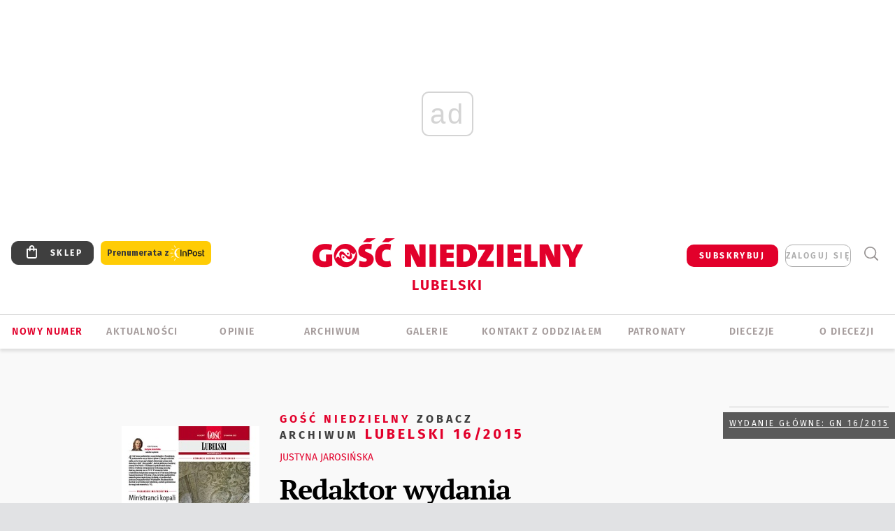

--- FILE ---
content_type: text/html; charset=utf-8
request_url: https://www.google.com/recaptcha/api2/anchor?ar=1&k=6LfKq5UUAAAAAMU4Rd1_l_MKSJAizQb5Mk_8bFA_&co=aHR0cHM6Ly9sdWJsaW4uZ29zYy5wbDo0NDM.&hl=en&v=TkacYOdEJbdB_JjX802TMer9&size=invisible&anchor-ms=20000&execute-ms=15000&cb=m9gx8pweqees
body_size: 45524
content:
<!DOCTYPE HTML><html dir="ltr" lang="en"><head><meta http-equiv="Content-Type" content="text/html; charset=UTF-8">
<meta http-equiv="X-UA-Compatible" content="IE=edge">
<title>reCAPTCHA</title>
<style type="text/css">
/* cyrillic-ext */
@font-face {
  font-family: 'Roboto';
  font-style: normal;
  font-weight: 400;
  src: url(//fonts.gstatic.com/s/roboto/v18/KFOmCnqEu92Fr1Mu72xKKTU1Kvnz.woff2) format('woff2');
  unicode-range: U+0460-052F, U+1C80-1C8A, U+20B4, U+2DE0-2DFF, U+A640-A69F, U+FE2E-FE2F;
}
/* cyrillic */
@font-face {
  font-family: 'Roboto';
  font-style: normal;
  font-weight: 400;
  src: url(//fonts.gstatic.com/s/roboto/v18/KFOmCnqEu92Fr1Mu5mxKKTU1Kvnz.woff2) format('woff2');
  unicode-range: U+0301, U+0400-045F, U+0490-0491, U+04B0-04B1, U+2116;
}
/* greek-ext */
@font-face {
  font-family: 'Roboto';
  font-style: normal;
  font-weight: 400;
  src: url(//fonts.gstatic.com/s/roboto/v18/KFOmCnqEu92Fr1Mu7mxKKTU1Kvnz.woff2) format('woff2');
  unicode-range: U+1F00-1FFF;
}
/* greek */
@font-face {
  font-family: 'Roboto';
  font-style: normal;
  font-weight: 400;
  src: url(//fonts.gstatic.com/s/roboto/v18/KFOmCnqEu92Fr1Mu4WxKKTU1Kvnz.woff2) format('woff2');
  unicode-range: U+0370-0377, U+037A-037F, U+0384-038A, U+038C, U+038E-03A1, U+03A3-03FF;
}
/* vietnamese */
@font-face {
  font-family: 'Roboto';
  font-style: normal;
  font-weight: 400;
  src: url(//fonts.gstatic.com/s/roboto/v18/KFOmCnqEu92Fr1Mu7WxKKTU1Kvnz.woff2) format('woff2');
  unicode-range: U+0102-0103, U+0110-0111, U+0128-0129, U+0168-0169, U+01A0-01A1, U+01AF-01B0, U+0300-0301, U+0303-0304, U+0308-0309, U+0323, U+0329, U+1EA0-1EF9, U+20AB;
}
/* latin-ext */
@font-face {
  font-family: 'Roboto';
  font-style: normal;
  font-weight: 400;
  src: url(//fonts.gstatic.com/s/roboto/v18/KFOmCnqEu92Fr1Mu7GxKKTU1Kvnz.woff2) format('woff2');
  unicode-range: U+0100-02BA, U+02BD-02C5, U+02C7-02CC, U+02CE-02D7, U+02DD-02FF, U+0304, U+0308, U+0329, U+1D00-1DBF, U+1E00-1E9F, U+1EF2-1EFF, U+2020, U+20A0-20AB, U+20AD-20C0, U+2113, U+2C60-2C7F, U+A720-A7FF;
}
/* latin */
@font-face {
  font-family: 'Roboto';
  font-style: normal;
  font-weight: 400;
  src: url(//fonts.gstatic.com/s/roboto/v18/KFOmCnqEu92Fr1Mu4mxKKTU1Kg.woff2) format('woff2');
  unicode-range: U+0000-00FF, U+0131, U+0152-0153, U+02BB-02BC, U+02C6, U+02DA, U+02DC, U+0304, U+0308, U+0329, U+2000-206F, U+20AC, U+2122, U+2191, U+2193, U+2212, U+2215, U+FEFF, U+FFFD;
}
/* cyrillic-ext */
@font-face {
  font-family: 'Roboto';
  font-style: normal;
  font-weight: 500;
  src: url(//fonts.gstatic.com/s/roboto/v18/KFOlCnqEu92Fr1MmEU9fCRc4AMP6lbBP.woff2) format('woff2');
  unicode-range: U+0460-052F, U+1C80-1C8A, U+20B4, U+2DE0-2DFF, U+A640-A69F, U+FE2E-FE2F;
}
/* cyrillic */
@font-face {
  font-family: 'Roboto';
  font-style: normal;
  font-weight: 500;
  src: url(//fonts.gstatic.com/s/roboto/v18/KFOlCnqEu92Fr1MmEU9fABc4AMP6lbBP.woff2) format('woff2');
  unicode-range: U+0301, U+0400-045F, U+0490-0491, U+04B0-04B1, U+2116;
}
/* greek-ext */
@font-face {
  font-family: 'Roboto';
  font-style: normal;
  font-weight: 500;
  src: url(//fonts.gstatic.com/s/roboto/v18/KFOlCnqEu92Fr1MmEU9fCBc4AMP6lbBP.woff2) format('woff2');
  unicode-range: U+1F00-1FFF;
}
/* greek */
@font-face {
  font-family: 'Roboto';
  font-style: normal;
  font-weight: 500;
  src: url(//fonts.gstatic.com/s/roboto/v18/KFOlCnqEu92Fr1MmEU9fBxc4AMP6lbBP.woff2) format('woff2');
  unicode-range: U+0370-0377, U+037A-037F, U+0384-038A, U+038C, U+038E-03A1, U+03A3-03FF;
}
/* vietnamese */
@font-face {
  font-family: 'Roboto';
  font-style: normal;
  font-weight: 500;
  src: url(//fonts.gstatic.com/s/roboto/v18/KFOlCnqEu92Fr1MmEU9fCxc4AMP6lbBP.woff2) format('woff2');
  unicode-range: U+0102-0103, U+0110-0111, U+0128-0129, U+0168-0169, U+01A0-01A1, U+01AF-01B0, U+0300-0301, U+0303-0304, U+0308-0309, U+0323, U+0329, U+1EA0-1EF9, U+20AB;
}
/* latin-ext */
@font-face {
  font-family: 'Roboto';
  font-style: normal;
  font-weight: 500;
  src: url(//fonts.gstatic.com/s/roboto/v18/KFOlCnqEu92Fr1MmEU9fChc4AMP6lbBP.woff2) format('woff2');
  unicode-range: U+0100-02BA, U+02BD-02C5, U+02C7-02CC, U+02CE-02D7, U+02DD-02FF, U+0304, U+0308, U+0329, U+1D00-1DBF, U+1E00-1E9F, U+1EF2-1EFF, U+2020, U+20A0-20AB, U+20AD-20C0, U+2113, U+2C60-2C7F, U+A720-A7FF;
}
/* latin */
@font-face {
  font-family: 'Roboto';
  font-style: normal;
  font-weight: 500;
  src: url(//fonts.gstatic.com/s/roboto/v18/KFOlCnqEu92Fr1MmEU9fBBc4AMP6lQ.woff2) format('woff2');
  unicode-range: U+0000-00FF, U+0131, U+0152-0153, U+02BB-02BC, U+02C6, U+02DA, U+02DC, U+0304, U+0308, U+0329, U+2000-206F, U+20AC, U+2122, U+2191, U+2193, U+2212, U+2215, U+FEFF, U+FFFD;
}
/* cyrillic-ext */
@font-face {
  font-family: 'Roboto';
  font-style: normal;
  font-weight: 900;
  src: url(//fonts.gstatic.com/s/roboto/v18/KFOlCnqEu92Fr1MmYUtfCRc4AMP6lbBP.woff2) format('woff2');
  unicode-range: U+0460-052F, U+1C80-1C8A, U+20B4, U+2DE0-2DFF, U+A640-A69F, U+FE2E-FE2F;
}
/* cyrillic */
@font-face {
  font-family: 'Roboto';
  font-style: normal;
  font-weight: 900;
  src: url(//fonts.gstatic.com/s/roboto/v18/KFOlCnqEu92Fr1MmYUtfABc4AMP6lbBP.woff2) format('woff2');
  unicode-range: U+0301, U+0400-045F, U+0490-0491, U+04B0-04B1, U+2116;
}
/* greek-ext */
@font-face {
  font-family: 'Roboto';
  font-style: normal;
  font-weight: 900;
  src: url(//fonts.gstatic.com/s/roboto/v18/KFOlCnqEu92Fr1MmYUtfCBc4AMP6lbBP.woff2) format('woff2');
  unicode-range: U+1F00-1FFF;
}
/* greek */
@font-face {
  font-family: 'Roboto';
  font-style: normal;
  font-weight: 900;
  src: url(//fonts.gstatic.com/s/roboto/v18/KFOlCnqEu92Fr1MmYUtfBxc4AMP6lbBP.woff2) format('woff2');
  unicode-range: U+0370-0377, U+037A-037F, U+0384-038A, U+038C, U+038E-03A1, U+03A3-03FF;
}
/* vietnamese */
@font-face {
  font-family: 'Roboto';
  font-style: normal;
  font-weight: 900;
  src: url(//fonts.gstatic.com/s/roboto/v18/KFOlCnqEu92Fr1MmYUtfCxc4AMP6lbBP.woff2) format('woff2');
  unicode-range: U+0102-0103, U+0110-0111, U+0128-0129, U+0168-0169, U+01A0-01A1, U+01AF-01B0, U+0300-0301, U+0303-0304, U+0308-0309, U+0323, U+0329, U+1EA0-1EF9, U+20AB;
}
/* latin-ext */
@font-face {
  font-family: 'Roboto';
  font-style: normal;
  font-weight: 900;
  src: url(//fonts.gstatic.com/s/roboto/v18/KFOlCnqEu92Fr1MmYUtfChc4AMP6lbBP.woff2) format('woff2');
  unicode-range: U+0100-02BA, U+02BD-02C5, U+02C7-02CC, U+02CE-02D7, U+02DD-02FF, U+0304, U+0308, U+0329, U+1D00-1DBF, U+1E00-1E9F, U+1EF2-1EFF, U+2020, U+20A0-20AB, U+20AD-20C0, U+2113, U+2C60-2C7F, U+A720-A7FF;
}
/* latin */
@font-face {
  font-family: 'Roboto';
  font-style: normal;
  font-weight: 900;
  src: url(//fonts.gstatic.com/s/roboto/v18/KFOlCnqEu92Fr1MmYUtfBBc4AMP6lQ.woff2) format('woff2');
  unicode-range: U+0000-00FF, U+0131, U+0152-0153, U+02BB-02BC, U+02C6, U+02DA, U+02DC, U+0304, U+0308, U+0329, U+2000-206F, U+20AC, U+2122, U+2191, U+2193, U+2212, U+2215, U+FEFF, U+FFFD;
}

</style>
<link rel="stylesheet" type="text/css" href="https://www.gstatic.com/recaptcha/releases/TkacYOdEJbdB_JjX802TMer9/styles__ltr.css">
<script nonce="-DI1FgPYPpVMEDnrozXlJw" type="text/javascript">window['__recaptcha_api'] = 'https://www.google.com/recaptcha/api2/';</script>
<script type="text/javascript" src="https://www.gstatic.com/recaptcha/releases/TkacYOdEJbdB_JjX802TMer9/recaptcha__en.js" nonce="-DI1FgPYPpVMEDnrozXlJw">
      
    </script></head>
<body><div id="rc-anchor-alert" class="rc-anchor-alert"></div>
<input type="hidden" id="recaptcha-token" value="[base64]">
<script type="text/javascript" nonce="-DI1FgPYPpVMEDnrozXlJw">
      recaptcha.anchor.Main.init("[\x22ainput\x22,[\x22bgdata\x22,\x22\x22,\[base64]/[base64]/[base64]/[base64]/ODU6NzksKFIuUF89RixSKSksUi51KSksUi5TKS5wdXNoKFtQZyx0LFg/[base64]/[base64]/[base64]/[base64]/bmV3IE5bd10oUFswXSk6Vz09Mj9uZXcgTlt3XShQWzBdLFBbMV0pOlc9PTM/bmV3IE5bd10oUFswXSxQWzFdLFBbMl0pOlc9PTQ/[base64]/[base64]/[base64]/[base64]/[base64]/[base64]\\u003d\\u003d\x22,\[base64]\x22,\x22w75hwqfDlsOaS8OXw5rDicOyYMOvasO8Y8KwwofDhnDDrDg5Wh8bwpXCl8K/FsKxw4zCi8KKEk4RRk1VNMOOTUjDlsO7On7Ck0kpRMKIwrrDtsOFw65/e8K4A8KvwqEOw7wedTTCqsOgw6rCnMK8Vxodw7oXw6TChcKUScK0JcOlZMKvIsKbDkIQwrUPW2Y3KzDCikxBw6jDtyltwrFzGwRkcsOOO8KwwqIhPcKIFBEEwqU1YcOPw7k1ZsOUw5dRw48RLD7Dp8ORw4ZlP8Kcw45vTcObRSXCk3jCpHPClA/[base64]/DnlVLccKzw5nDg8OlBcK4w7ZfG0E3J8O/wp/CkD7DpD7CgsOCeUNEwqQNwpZXd8KsehbCmMOOw77CuwHCp0pFw5nDjknDhCTCgRVowpvDr8OowpYWw6kFW8KIKGrChMKQAMOhwp/DkwkQwqPDsMKBARUMRMOhAmYNQMOIX3XDl8Kpw4vDrGtCHwoOw6TCqsOZw4RfwqPDnlrClwJ/w7zCgyNQwrgwZiUlUlXCk8K/w5nClcKuw7IIJjHCpwBQwolhAcKhc8K1wqvCkBQFThDCi27DvmcJw6k7w7PDqCt3SHtRBMKKw4pMw794wrIYw4rDhyDCrS3CvMKKwq/DhQI/ZsK1wrvDjxkHRsO7w47DkcK9w6vDomjCq1NUcMOfFcKnGcKLw4fDn8KmDxl4wrfCtsO/[base64]/CiFd3QHrDghbDvMK2PsKjfxIRw6A5cTDCn1BuwqAww7nDp8KTH1LCvW3DvcKbRsK1fMO2w6wMY8OIKcKUWBTDjwFgAsOzwrnCkio8w6XDlcOeXcKea8KoRFlMw5Ffw41RwpQpCBUpQ17CsxLCmsOBDS0bwoLCu8O1wo/Csih4w6UbwqvCszfDvzIywrfClMOZV8OpH8KTw7ZBJcKSwqM1wpPCosKUXBhIWcKqBcKyw6HDpFAdwowQwprCv0vDsg9VaMKCw5YEwqsQLGPDvMOFfmDDgFlTfcKATEjDkkrCg03DhydnEsK5AsK1w57DqcK8w63DjsKNY8K+wrPCtWfDv0/DsQdDw6F5w5Brwr5nIMKaw5/DjMOQJcOywrrCshjDuMKeIcOuwrjCmsOfw6bDlcKEw65cwro7w5x7QjPDgzTCnk09Z8K9ZMOXSsKJw5/Dtjx+w74KaD/Cjhlbw4xaEhjDrsK/wqzDjMKywrzChAVpw7bCv8OyG8KTwpUDwq4IAcKLw6BHa8KCwqrDn3bCq8KKw4/CngcfP8KSw5dfGg/DmcK7NG7Dr8O/PF1aXyrDkWPCqldAw7dZTsKYZ8O3w4/CocKaKXPDlsOswqHDocK+w7lew7FrXMOMw4vCnsOBwpfDhm7CksKrHi9rZHLDhMK6wpQYJSs+wqvDmG9rYcKAw44WEMK6BhTCjBPChzvDvk8YVG3DqcOKw6NpB8KlTwDCh8KGTkNYwq/[base64]/CizBuw5cqYcOCV1/CkRfCsD/Cp0hkKcKUDsKhWsOHBMKHTsOxw4MpJ11LFxfCjcOLTAnDlcKlw5/DkzPCjcOIw7BWfC/DlDbCpW12wqc0WsKhZ8OMwpNPfXUFbcOiwrdaIsKYSDHDqg/DnzEQJCA4ScKawqlSaMKbwoNlwo1dw6XCmFtfwpBxcznDt8ODW8O8IizDkz9KCEjDmnDChsOnDMOfKQdXaS7DisK+wpXDoAfCnzJ1woPDoATCjsOPwrXDhsOYTMKFw6PDosKPZDceEMKYw7fDv0FSw7XDh0PDrsKMKV/Ds3ETbGUqw6vCslPDisKXwrDDkiRTwqk9w5lVwoU4Nm/DnQ3DjcK4w4HDtcOrZsKIXXt6O2vDt8KPOj/[base64]/CmE3CkFjCjFPDpW4CwpQTBMOsw6TDh8Krw7sWaFDCm2JHOwTDmMOue8K5azVBw7ZUXMOmbMOPwrrDjcO8DC3Ck8K5woXDjHdSwr/[base64]/ChAXCs8Krw70VwpvCu8KoPTYuVHBJwpTCpE1BdQPChkZZwpbDrsK4wqkWBcOMwpxhwpVaw4ZDSC/[base64]/w4lUWsKrb3Fwwo/Ci8KpdT7DjcKNf8Kww4IOwp9tRAthwqTCjBLDoiNiw49nw4hjdcOUwrd1NXXCksKFP1k2w5fCq8KOw5PDoMO+wprDjW3DmDTCkHXDpXbDpsOuW0jCilYxCsKfw51rw7rCtX/DicO6FlXDpmfDjcOoXcO/[base64]/[base64]/DgAYTHkhGEcKAw4LDhR7ChMOCwrXChnXDtl/Cn1xBwqjDoxsGwqXDkgpaMsOJXRMlCMKOBsKGOhvCrMKMHMORw4nDtsKYM01vwrZYMBFKw7QGw7zChcOxwoDDqRDCvMOtw4hgTMOdRk7CjMOWU1h+wqPClnnCp8KyOMKmWkcvGDjDvcOfw5/Ds2vDvQrDjsOGw7I0d8O0w7jCkCfCkTU4w5VqNsKHw7nCt8KJw47Cm8Olfi7DhMODFxDCjw0aMsO7w7ANCGNcLBYAw4ZEw5A1RlxgwpzDlMO3NXDCmAAwWMOQLnLDhsK1PMO9wqgqBFXCrsKBZ37CkMKIIGlHV8OIDsKCMMK6w7/CusOMw48qJMKSIsOzw6sNK2HDvsKuXHjCvR9IwpgywrNCLCHDnHB0wqNRTw3CjHnDn8OtwqpHwrt9BcOiV8K9dsKwWcO5w7XCtsOSw4fClD8pw5EjdQFqTVRBIcKgHMKMK8K2cMOtUjwnwqkYwpTCisKEGsOgfcO5wo5FG8OQwqQBw5/CmMOiwpVQw6s9wovDhD0dFjLDr8O6d8KvwrfDnMKQNcKydMOWB37Dg8KNw6jCkC9ywqLDucKTDsKZwoprQsKpw5fCmAlKDWYYwrRnTmDDlV1Tw7zCksK7woQEwq3DrcOmw4vCmMKdIm7CpU/Cug/[base64]/w4Npw4PCqDRkKMOYwqvChcOzwr/[base64]/[base64]/Co8OBwrLClmBqacKGQGnCpS4Ww5/CicKSLmYZSMKiwr4xw4QpD2vDrsKZU8Ona2vCon/CpMKaw4VCNHcpYAldw5gawogrwpvCh8Knw47CjxbCqTgOaMKQw4d5LjrDosK1w5RIGnZ1wpRUL8KrWljDqCEMw4TCqxbCu1BmfDACRWDDgDJww4/DlMOYfCFEZMODwqwRQsOlw6LDm29mH00sCcO+QcKmwo/[base64]/DscKHG0Q6w5ZPD8OSwoRAw51jw63DoB/CnnbChsKQwrrCnMKWwpfCgX3DisKUw7nDrcK3Z8OheU0lOAhHOVrDhnB3w7zCvVLCvcOVdiEDcsOJclDDoxXCuTvDrcKfFMKnbVzDgsK+ZDDCrsO/OMOdQVjCqn7DgjnDtjVEWMKkwo1Qw6TCnMKRw6/CgU3Dr253DiR5LnNGf8KpBhNZw6TCrMKdDiAHHMOLIjxOwprDr8OHwp5Ow4vDuSLDuS3CgsKVMlrDhFgJInBOHQ5swoMGw5/Ds2XDvMOhw6zCoFEuw73DvWcFwq3CiSchfSDCjHrCosO/w7cRwp3CksOnw4rCvcK3wql4HHcbMcOSZlA5wo7Ch8OQbsKUecOKFcOow7XCgwF8K8OsKcKrwpt+wpjCgDbDqVLCp8O8w4HCrzBWFcKVTEJSCF/Cj8Kfw6VVw7XDkMKJfU7DsANAIMOww5VNw4cMwqhkwpXDicKZbwnDu8KlwrfCuGDCjMKpdMOJwrNpwqXDoXTCr8KTE8KbXXB2EMKHwrnDn0NWZ8KaWcORwqpAY8KpIjwcbcOVMMO8wpLDhwccbhgwwqvDqcKbQWrCq8Ksw5/[base64]/DqMK0TMOgwpDDmyo5wo7Dh2lOIcOSwrnChMOaM8K3LsOKwowuSsKDw4J/JcO/w7nDoSrCg8KmAULCvcOzfMKvMsO/w7LDssOPRA7DjsOJwrjCkcO8XMK8woPDo8Ojw4tRwrY8ETsJw4dabmEvUA/[base64]/bSsDw4w9MhEgw4Y3F8K0w6NmwqxPwp4IVsKODcKuwp44DQ5jEirCqiB/cFrDrsKAUMKgO8OaVMOBAVVJw6AzW3jDmnbCr8K+wqnDtsO/w6l5N1TDvsOndlXDkxBVO0dNGcKEGsKcdcKww5fCimLDtsOYw4HDkmoHUwpiw7/DrcK8csOrXsKRw7EVwqfCicKDW8KRwp8vw5TDsQg5QXhbw6XCtmJwTcKqw7oEwqHCn8OmdghNKMKPNy3CpFvDs8OpLcK6Ox/Cr8O1wpXDoCLCncKJQzI9w75VRh7ClX9Bwr99JsK9wotjE8OwWjHCjkdZwqckw7HDvGxwwohXJsOccVjCtg/DrG9UPURNwrd3wr7CtkFiwowdw61/HwXCsMOJTMOzwrnDjVdzZFp0HhfDvcOgw4DDh8KGw6JlYsOgZ1lzwonDij5/[base64]/DsRhvw5Zzw4MiYUvCj8OMw57CqMK0wq9nHMOcwrPDjl/DocKyFDwzw4fDlk4vRMO1w6QYwqInDMK1ODcVUBc6w6ZVw5jChyAUw7jCr8KzNmLDvsKMw5PDnMOmwqDCuMOow5ZkwpwCw4rDnF8Cwq3CnnVAw7rDk8KEw7d6w5/[base64]/PcO7WcKMwoBZw5HCvljCn8KsV8KjPMOAwqInHsOfw61cwp7DmsOKa3UXcsKlwos5UMK8fmnDpsOhwpMJYsOZwpnDmB/CtB8Bwroow7dcdsKILMKBMxbDl3hddMKuwrnDucKGw7HDmMKjw5/[base64]/CiFjDrxTCpE7ChsOgMcK4w7pWwrHDkMODCMOHWgcJCsKuRB5sQMO7G8KKDMOcLcOHwpHDh3zDmsKUw7TDljTDgAtUbQXCpAA4w5Rsw4MXwo3DkgLDhjXDnMKSDcO2wogTwrjDrMKZw4XDuUJiV8K/[base64]/CqcOhwr5WXnnDk8O7URc0Enp/wpDDpmpuw5fCi8K6SMOnO3Bww5NcHcOiw5LCssOZwpXDo8OJfkBlDS1eFXISwqTCsnccZcO0wrBZwphHGMKXEcKZGMK6w73CtMKOL8O1wr/Cm8KIw782w6ctw6k6acKEYzFHw6HDjMOUwobCgMODwpnDkU3CuGzCgcOYw6JNwpDCscOARcK8wrBpc8Osw7rCuTgZAcKnwpQzw7YBwqrDnMKdwrxsO8KKT8Kkwq/DtiLCmE/DvmZudCUlEUvCmsKTPcKqBGQRFU/[base64]/DuMOmNwpZaHnDshohwoDDhsORwo3Dlm3ClcKNw6JXw5TChsKRw5ZlQsOkwr/DuCfCjznClUNEX0vCjFcgLC46wq42L8OMCgk/[base64]/[base64]/DjHLDnsKWeCRgwqIERhDCplsQYcKIIMOCw4/[base64]/Ct8KIBcKkwq55wqFpOkgvwrgjJ8KkwpUdF2EEwp8Owp3CkGPCkcKsSXk2w57DtC1CAMKzwpHDpMO8wpLCglLDlsOFTBpNwpPDk05jYcOswqIZw5bCmMOIwr0/w5FzwrPDskEJSmjCkcOKPlV6w4HCjMOtEV5Bw63CgXjCsF0YGB7DrFA0AEnCq3fCi2RIAEPDjcO6w4jDg0nCvnc/WMOhw40LVsOcwpEnw7XCpsOyDlVDwozCpW3CqzTDrDfDjSstEsOLbcO2w6g9wp3DiANvw7DCr8KIw7rCsgDCiDdjPj/Co8O+w4kmPHJOFsKiw6nDpSPDkwNaYVrDvcKHw4bCgsOOQcOTw6HCjik2woNneGcmC1HDpsOTXsKdw4hhw6zCsSnDkSTDhV1cQcKHGkcIcAN5d8OEdsO6wpTCqA3CvMKkw7YQwqDDsCLDvsO/ecOxXsOVNCgfVWJVwqMxKFjDt8KpbHJqw7nCs3xPdsKpflfDuw3DiXAVCMOGExXDrMOjwrbCnH0Rwq7DjShBO8OTAAI7Qn7Cv8Ksw7xsWC3ClsOYwr3ChMKDw5ZbwpPDg8O9w6nDkFvDgsKKw6/CgxbCv8K1w6PDn8OWAWPDs8K6BsKbw5Q8QMKoMsOuOsK1Ehwjwog7ZMOREV/DgXLCnEzCi8OuRyLCg1DCicOfwozDhhrCgMOrwrM1JH48wrNow4UEwqvCgcK0fMKCBcOBDCjCscKXbMOWexBNwpPDj8K+wqXDuMODw5bDhMO3w7ZkwpnCs8O6UsOoacOuw71kwpYaw58LNW3DnsOqZ8O9w5UNw4Fawp8kCQpCw5NPw4B7E8OxXXBowo3DmMKhw5/DhMKiTiLDoiTDpDvCgGTCvsKII8ONMhLDpcOPBcKYw7tFEiPDhX3DpRjCslIewq3CuRYcwrXCr8Kfwq9dwrxOIETDt8K5wps/OXkBccKgwqrDnMKfBcOqHcK1w4NkNsOWw5TDj8KpDzopw4nCrH1ofQ5dw4DCnMOFIcOqeQrCr0plwoFvJ2nCosOgw7NVYzJpTsOwwoo/U8KnFcObwrBGw5sCZRfDhHp6wpjCt8KVCXoHw5YPwrAsZMOhw6XCmFXCkMOEPcOKwrLCrz9WDAPCicOGwo/[base64]/w41nXcK0w7dYw5Y0wrLCmsO/Iy3Dki3Cl8O2w7zClktKL8Oww5HDggY7F0bDmUQ1w4A6EcOtw4liWiXDrcK4UjQWw5BiT8O9w7XDhcKaRcK0F8Ozw63DnMKIciVzwrcSZsKYS8OOworDmCvCh8Ocw6HDq1UwIcKfPyTCll0Nw4dpKixxwrjDvQt+w7LCv8OMwpQ/RMOhwpjDgsK7O8OIwpTDjcKGw6fCqBzCj1ZqbkvDqsKvK0R1wrDDucOLwoxHw6bDt8O4wqrCh1NzXH0zwpQ7wpbCmkMWw4s0w7cJwqvDhMOsdsObacO/wpnCnMKgwqzCm3xaw5bChsO9YyIzasKdHAzCpmvCoSzDm8K/bsKdwoTDmMK4QwjDuMKNw7R+fcK7w7vCj3/CisO7JG7DtULCujrDnkzDusOBw7BSw4jCohHCmFk4wrcBw551GsKGfcOYw69xwqdVw6/CkVPCrGQVw7nDoDjCmkvDsj4BwpDCrMOiw4JXWS3DmQrDpsOiw7k+w5jDgcODwqbCoWrCmcOJwpDDjMOnw5MWKBTDtmnDrg9bTErDmB8Uw70TwpbCpmTDhxnDr8K4w5PCsnwTwpTCvMKAw488RMO1wqxoMwrDtBsmX8K/w5snw5/DvcORworDpcOUJgTCgcKbwpzCs1HDjMO/JMKJw6jCs8KBwpHCjyoVf8KcZW0kw7h6w6lTwoYVw5x7w5/Dr20PE8O9woRiw7pcAy0jw4jDvjPDjcKywrTCtRzCk8Ovw4PDl8OuSzZjFkRGGFsedMO3w4LDhsK/w5hpNB4sNMKIwpQON1XCsUt8chnDtQFVPXh+woDDrcKCCC4mw6B5woZmwrTDiQbDpsOnGifCmMOKw7k8wq0TwrB+w4PCli8YHMOZWcOdwpwFw4lmJ8O1RDoZAnXCjw3Cs8OFw6LCuGZaw4rCvXrDncKBKEjCrcOhbsOTw4sEH2fDuGUTYn/DqMOJT8KJwoEBwr9YMCVYw6zCpMKRJsOfwopGwqXDu8KgXsOOZyIwwoYgasKvwoDChRbDqMOATcOUTVzDg2NWBMOwwpkMw5/CncOZb3ZKNzxjwphjwrgOIsK1w50zwqHDjV17wo/Cnl1GwojChRN4RcOlw7TDt8KAw6PCvg5VC1bCpcKeSzh1ccK/ZwLCtnfCssOEXGHDqQABIlbDlyHClsO9wpzDgcOBClLCu3tKworDnHgDwo7CscO4wqdnwo/CozReZ0nDtcOww6QoC8KFwr/CnQrDicKEAQ3ChXMywoHCjsKew7gCwrY/bMKHUHEMVsOTwoVSRsKcSsKgwqLCocOPwqzDpRFsHMOLTcOvRl3Cg0hSwosjw5IeTMOTwrPCmgjChkNsbcKHUsKjwq47GGgTLDc2TsKGwpjDkwXDssKpw47CiioOeiYpcUtkw6c7wp/[base64]/DhxpPJnzDkSPCqcKbw4XDqUgowrdqw70BwpkSUMKuSMOOFSDDi8K4w55nCD18RcOAKh4+T8KNwqMfacOzAsOFXMKQTynDs0tzN8Kkw4lGwrLDlMKywrLDusKNVAEXwqtED8OgwrrDqMKxCsKEB8K7w41lw4cVwozDul/[base64]/wrxSw6IHw6jDrcO0wqczciPDiMKKwo7DsSVBN31jbsKtGlzDo8KOwq9jf8OMWV8WGMOZSMOBwqUdX39zdMKIXDbDnA7Cg8KYw63CtMOkPsONwr8Pw7XDlMKbHz/CncKDWMOFch58WcOlCEXCoToNw7bDrwzDtHvDsg3Cgj3DrmQ7wo/DgDDDusOXNScRAsKZwrpFw70Fw6PClwQnw5dXLMK/dx3Cm8KyDcORaGPCiTHDhS0gJihJLMOlM8OIw7gVw5pRN8OUwoHDhkdfZV7DscK5w5JrMsOIRE7DsMOPw4XCjcKEwo4awoV5TiRBLmTCujrCkFjDl0/CqMKnQMO9d8O+VXvDv8OzCy7Di3Z2D0LDssKNdMOYwqoNKnU7FcO/ZcK4w7c8VMODwqLDg0gOQQfCrhsIwrA4w6vCgXDDjgNNw7ZBwqPCl1LClcKATcK8wozCowZswr/Dmn5hMsKjU2Yaw5RVw5Yqw7VHwr1HVMOvYsO7BMOSb8OODsOcw6fDnB3Cv3DCqsKawoXCo8KsX3vDtykBwpfCscO4wpzCocK+OCNAwoFewojDgTUGAMOCw5/CixARwrdvw6gpeMOrwqXDon0rTktiBcKGIMK7wrQTNMOBcmzDpsKLPsOUMcOJwo49T8KiSsOzw5hFaRbCpmPDsTl8w4dEYVLCpcKXVsKQw4AZacKdEMKabEDCu8OpYsKMw5vCq8O5IAVkwoFUwrXDm2hQwqzDkTd/wrTCqcKYLX5GIxAaZcKlE0PCpC5mGDJQGmrDvSPDqMOxA0IPw7hGIMOVLcKyV8OEwoxPwpvCuUdxNFnCiVFxDiNUw5IIdS/CnMODFk/[base64]/WSrCm8Oxa8OPwobDgcKkXS/[base64]/CuALCmTRtQsOYeArCn8Oqw4vChsO5woXCvn0eC8K1woMZewvCiMOGwqUKKFINw4rCl8KMNsO9w50eRDvCrsO4wok8w6wJZMKBw4XCpcOwwoPDscODTmzDu158T1TDiWV0U3A/Y8OKw6cLb8KrRcKrFsORwoEoR8KDwpgcHcK2VcKpUXYjw6nCr8KZYsOVQT05YsOXY8OpwqzCrjhAZjBiw5IBwprDksK+w40DJMO8NsOhw7I5w77CmMO4woleScKKI8OnDS/CkcKFw5BHw4BTNU5FTMKHwrESw6wjwrg3V8Kkw4oxwpVAbMOsLcOwwrwFwpjChyjDkcKvw5LCt8OnVj9iR8ONRGrCgMKwwoQywqLCrMOCS8Omw4TChcOlwp8LfMKew7B/TxLDvRc8IcKNw6PDu8K2w6YzeSLDuSXCjcKeWVDDsG1sbsK0f1fDq8OCecOkM8ONwrlOYsO7w7/[base64]/wrBmw5zDgylRbcKzwoUVPzXCg0/[base64]/T8KOwovCuBhQbMKmw5PDgX/[base64]/ClAkOw77CrMOkTMKmw5xuw6TDgsOjOB9bSsODw7fCnsOxbCoafsO5w5J5wpPDlVLCt8OhwqF/fsKRbMOcDsK9wpTClsOkWWd8w6Eew4klwrnCoFTCvMKFMMOFw4fDjyNBwo1fwoUpwrFEwqTDgn7DiW/Cokt5wr/[base64]/d8OuACIATcKiw5DDvxJyVmTCrwdkRSYNB3jCuCbDmQnCkiHCuMK4AMKXasK2HcKFZ8O8VmpIPQZaXcKHE2A2wqrCisKvTMKdwqVWw5sAw5HDisOBw580w5bDgn/CnsOsC8KBwoJVEicnGD3CkhoOGRDDsArCmWsMwpk1w6PCtDY+T8KSDsOfdMKUw6LDlnZUGxjCjMOGwr0awqcpwovCp8KNwpsOc34zaMKVKsKSwodsw6tswohXYMKCwqR2w7V6w4Mnw53DrcOQesOMAz5gw4XDscKUEsOpPU/CusOiw6HCs8K9wrosUsK5wr/CiBvDscK4w7rDm8OwSsOwwpjCtcOnHsO2woPDs8O4fsOiwptqQ8KmwqLDksK2e8KMVsO9Qg/CtEhPw40tw6bDssKARMKow6nDiX57wpbChMOtwoxtbhbCvsO0cMOrwrDConPDrCkjwqpxw78uwog8B0TChSYMwqLCk8KcMMKlFnPDgMKPwqQ3w7nDnCtYw6xOPAjComjCnzk/[base64]/CvsOtwplJw6tnwrEcwp7DjsO+IsKJw5LDvcKTwpM7YU7DjsKZwojChcKaAAhkw7DDqMKzOQPCusO7wqjDgMO8w6HCisOpw4JWw6vCs8KPI8OAYsOFXi/Dp0zDjMKHGTLChcOmwoDDsMO1N3wCKVgTw6lHwpxjw5cNwrJ+DVHCpHDDlTHCvEUtc8O/TiEhwq0swoDDnxjDscO0w6pIR8K5CwjDghzChMKyRlfDh0/CiRg+ZcOMWXMAblbCksO5w68QwrETCcOywpnCtnjDn8Kew6QQwr3CqCfDgUoNfDTDlVc+TsKwM8KJK8ORUMObOsOBUz7DusKoJsOHw5HDjcK0fMKHw6FKKCPCun3DpSTCi8O8w5l8AGnCmh3CrFlcwpJ2wrN3w6lYKk1ywqw/H8OPw5BRwoAtBFPCv8KSw7bDvcORwokwQwTDtjw2I8OuZMOrw7tTwqzCosO9DcOfwo3DgSPDsTHCjFbCo1TDjMKHFT3DrT5uIlTCt8Onw6TDk8KEwqXCksO/wqPDkD4DZXhHwoTDsRFLU180AXYsd8OXwqrDlj8Jwr7DgjFawpFXUcKwRMO2wqnCs8OYWR7Cv8KADkQqw43DlMOKVAIaw4NaRcO6wo7DuMO6wrctwoklw4DCgMKOJ8OrPUBGMsO2wo0/wq/CqsKFFsOJwqTDr03DpsKvb8KtTMK4w7lyw5jDimp9w43DlMOpw7vDp3fCk8OKcsKcAWlsHT0Gehh7w6Z2eMKLK8Orw47CoMOew63DpTbDisKbJFHCjUbCk8ODwphoNTk/wq1jw65jw5DCvMO1w5PDrcKNYcOqEXU8w5Qlwr4Ewo4WwqzDmMOlaE/CrsOJcTrCvzrDjlnDusOxwpzDo8KdUcKBFMOrw5kWGcOyDcKmwpwjI3DDiGTDv8Onw4PCmUssPcOtw6A5TmUxSSYjw5/Dr0vCqEQTMHzDi1bCj8O/wo/Ds8KVw7nDqnc2wqDDsH/CssOVw57DgWUbw5RHM8OOw4/[base64]/BkPDssOuB8O7wrbDoGR3wrHDp1kjw6gZw6tDDsOvw4RDw5crw6zDizAawqPCscOkRyHCuRYKAB8Lw4FQN8KSZAoew7Bzw6bDpsK9H8KdW8OcWh3DncKyfS3CtsKoBXQgRcOWw7vDjx/[base64]/ClcKwfRkcenF7w40Hw5IYw6rDo8OABk/CuMKjw7J2MiUhw79GwpjCtcO+w7gBB8OAwrDDoRTDtgVUIMOSwq5tX8KgdVfDh8KKwrJrwrzCkMKTWC/DncOUw4UPw70pw5jCsgIGR8KxNhtoZkbCssKVBAM8w5rDrsOfOMOCw7PDvDYNIcKHZ8Kbw7LCk2w/C13CoQVlT8KLAMK2w59zJDvCi8OjDyBCQxpZTzpLGcOrIEHDkDHDsh8KwpbDiX5Ww650wpjCoEjDuDh7LUbDrMOjRWLDuHwDw5jChT/ChsOaW8OnMwdiw7rDt2TCh2V/wpHCsMOTFsOtC8OwwrfDr8OVVm5BEGzCt8OvXRfDuMKZU8KuUMKUaw3CnUQ/wqLChy/[base64]/CjMKjwodxQcKwcE52w6YNw4EcC8OKeQ8iw6NxSMK/VcKkcBfCuzl2VsOtPjnDkzRBeMKoZMO3wosSFMO/S8Onb8Ocw4g9eSYrQAfCgVvCiBfCkXNoDV/CuMKdwrnDosOAYDHCoSDCv8O1w57DiSTDsMO7w5BDey3DnHFGKUDCj8KnbjV2w43Cu8O/CE5vfMOxTnDCgcKPQ2HDkcKtw5lTF01XOMOdO8KrMhk3MFrCgFvCnyczw5rDjsKSw7McdgLCiXBvEcKvw6jCmh7Cg1jCvcKpcMKQwrQ/WsKPHmhZw4h6HMKBBzNjw7fDkUktOkhmw6jCpGY5wocnw4kDfxgqcsKnwqtjw78xY8KHw5dCMMK5HsOgMCbDhcO0XyF0w6HCncOpdioqExjDp8O1w5BOIwkRw5E7wrnDhsKiVcO+w4Q2w4nDgVrDisKpwprCucO/RsOiUcO9w5rDp8O9S8K+SMKJwqrDhzXDkGfCo2lwEzDCu8OUwrbDlBTCv8OZwooBw6zClEIzw5jDkSEEVMK/[base64]/[base64]/Cj8Onwo0DXjZaw68ELcKhLcOEw4/DqEM/ScKxwpwVaMOnwq7DqALDqm/CnmwpccO8w6sYwpdTwqxSLVHCpMOxC3J0E8K3akwQwrglMHzCrMKswpEdNMO9wqQ+w5jDn8KMw4dqw5/[base64]/eQTDlg3Dj8ODcEVZRMKQLcKkwpXDv0F/[base64]/CpMOPwrDCqsO/[base64]/Cq0DDg8O3w6UdWEssJMKgw5DCusOEwqtfw6IKw791wqcmwo0ow64KI8OnFgUmwqPCvcOSwrnCr8KbegcwwpDCmsO0w41JTj3Cl8ONwqJhVcK9c1h/LMKGey1mw5tlbcOHCCB4fMKDwod0P8K4STHCv3M8w41fwp/Dn8OVwojCgH/Cu8KZY8Knw6bCq8OuWhLDs8K5wo7CphjCtEgsw57Dkl43w5hQRDbCjcKFw4bDo0jClXDCl8KTwodKw5wXw6kBwrwAwpvChjk1FMOQd8Ovw6DDoxRww6IiwogkKsK6wonCozbClcK/[base64]/Dgnldw4TCuS5DBsKyYxLDrcOnwokowpwPwpkzw7XCqcKGwrnCuEHCnkg8w6pZSsOICW7CoMOlH8O1JTDDrj8Aw4vCtWrCqcOHw4TCkQBKMgzCrMKsw6VtacK6wrB8wonDvh7Dvwtdw4RLwqYkwqrDhnBPw7cOKMKXJCpsbw/Ci8OIdQXCqMOfwr9+wopqw7vCisO/w7sGKcOUw7hcZjnDh8Kqw409wpgrVMOPwpYCKsKgwoTCoV7DrXfCpsOnwqYDJVEBw45Ac8KCdnEnwpc9EMKNwqzDv1FtNMOddcKOY8O4McKwPHPDiAHDkMKFQsKPNFBAw7p1DzPDg8KVw60rfMKwb8K4w6zDrijCuT/[base64]/DjMO6w7VkwqRZJy/[base64]/DscORJFNkdTYCwr3CkzTCh0HCr8K8w5zCo11Cw7k1woIiLsOrw6jDrXx/wrk3BmY6w7AoIcOyGSDDpggXw7YDwrjCulN4KzlZwpQKLMOpBj5/M8KXV8KRYG1sw6/[base64]/DiHTCjiQTJyJZQ8OmwqHCtCATbMO8w5d7wp7CvcO4wqlbw6NyC8O0GsK/[base64]/[base64]/[base64]/CkH7DnxTCunkSw4Fuw7TDgsKvwpbCssKUw53DsX/CgsKhM13Cp8OoEMKcwokkN8K8acOxwpcdw60jcxPDoSLDsXw8R8KcAlrCphPDgnccKANww6Qmw5NJwp8KwqfDonLCisKYw6cDXsK7LV3CgyMiwonDtcO3RE1EdsOBOcODY0jDscKXMBxsw5sYfMKCK8KENVZHFcO+w5PDkHtIwrQrwobCunrCmTvClicSeWzDuMO/[base64]/DhwJoYF88w5PDkMOHOCzDlcO0wobCicKbwpEOBF9owpnCosK5w79dIcKPw6vCtMKxAcKew5/CocKQwrzCtEEQMcKnwphaw5hTPcKmw5vCqMKJMw/CgsOJSn7Ci8KsAG7CoMK9wqvDs1fDtALCnsOGwoNYwr/CksONJ0/DvR/CnUXDqsOOwo3DkhnDrEIUw45lJcOyccOTw6jCvxXDrRDDrxLDlQl8KFNQwr8Yw5nDgycjQMOoKcKIw6BlRhgcwpoKcH/DpS/[base64]/[base64]/Dhw0sw7PDiXLClMK6aVvCgcOpSDM+w59ww4p0w5lERcKRZMO3OgHCpMOmE8KbZi0ceMOKwqkow4RiMsOsbGUQwpzDlUIPCcK/[base64]/wqgRAkdeZhvCncKvU0fCnMKAwoTCtTnCkQ/CjsOxAcKBw68Fw7fCrXwoOSAJwq/CtQ3Dp8O3w7vCkEtRwr8HwqMZZMOowoPCr8OEFcKnw45Ow5d0woNSS3YnGh3CqQ3DrBfDhcOqQcO1BzMqw7FJNcOLUwdHwqTDicKfRyjCh8KCA29nGMKYc8O6GE/DoE06w4QrHHjDlAgkSnbCrMKYD8ODw5jDmFBzw74CwodPwqbCoyRewqTDu8Omw7wiwoPDrMKFw4IkV8OZw5vDszACJsKeFcOhJy0ow70YdzLDn8K0QMKCw7kJScKPR3TCi27DtsOlwo/CqcOjwrJLGcOxWsKDwr3CqcKvw7NBw43DhgXCm8Kjwr0KZzkJGi8WwoXCicOXb8OmdMKKPT7CoSLCrcKuw4Aqwo8KIcOhVFFPw4/CjcOvbG1Yew3CkcKQMFfDuVdDTcOGGsKPXTs/wpjDrcOswrXCoBUlWcOyw6HDmcKKwrBTw7h7w5Jcwr7DicKRS8K/[base64]/aBNeU8KVasKhfyHDqzFDwq8CEnbDnMKww4zCvcODIQMPw7TDsFd/[base64]/JMKAwqN5FMOgwo9ewr3Dj23DnXwawp7Dm8Kuwo7DlsOVEMOqwq3DjcK+w6lTYMKqRjh7w5DDk8OowrbCnDEnVyAtPsKyPEbCq8K2RzvDscOswrLDusKgw4LDsMOTd8OOwqXDnMO4YcKdZsKiwrVeNF3CqUFfSsK/wr3Dg8KKc8KZB8Oyw5lmFX7CoxHDuSh9JxFbZSQ3EU4Kw6s7wqwXwq3CpMKINcObw7jCpUFKO1UlUcK5djrDh8KTw4DDq8KaLX7CicOtMFPDosK9LULDli1swqfCi30xwrvDqRNRG0rDncOAMg\\u003d\\u003d\x22],null,[\x22conf\x22,null,\x226LfKq5UUAAAAAMU4Rd1_l_MKSJAizQb5Mk_8bFA_\x22,0,null,null,null,0,[21,125,63,73,95,87,41,43,42,83,102,105,109,121],[7668936,465],0,null,null,null,null,0,null,0,null,700,1,null,0,\[base64]/tzcYADoGZWF6dTZkEg4Iiv2INxgAOgVNZklJNBoZCAMSFR0U8JfjNw7/vqUGGcSdCRmc4owCGQ\\u003d\\u003d\x22,0,0,null,null,1,null,0,1],\x22https://lublin.gosc.pl:443\x22,null,[3,1,1],null,null,null,1,3600,[\x22https://www.google.com/intl/en/policies/privacy/\x22,\x22https://www.google.com/intl/en/policies/terms/\x22],\x22Vil2pP+yo7FhYursN/RhGePwzuKwvgEXc2T5OcD9ksY\\u003d\x22,1,0,null,1,1765008147896,0,0,[45],null,[148,88,81,189,81],\x22RC-TjPcz2t3n_2Wag\x22,null,null,null,null,null,\x220dAFcWeA4egZty4yFzDat4BZ8ISMrycfjVEU_a40jQsSKXuIYsLe82Vxrs3zdlqcX5IBxLB6XARyrBPtg_90HLGFvXneGtCK_0JQ\x22,1765090947937]");
    </script></body></html>

--- FILE ---
content_type: text/html; charset=utf-8
request_url: https://www.google.com/recaptcha/api2/aframe
body_size: -249
content:
<!DOCTYPE HTML><html><head><meta http-equiv="content-type" content="text/html; charset=UTF-8"></head><body><script nonce="b2Jh17Gy1bIvfE-hQNgoEw">/** Anti-fraud and anti-abuse applications only. See google.com/recaptcha */ try{var clients={'sodar':'https://pagead2.googlesyndication.com/pagead/sodar?'};window.addEventListener("message",function(a){try{if(a.source===window.parent){var b=JSON.parse(a.data);var c=clients[b['id']];if(c){var d=document.createElement('img');d.src=c+b['params']+'&rc='+(localStorage.getItem("rc::a")?sessionStorage.getItem("rc::b"):"");window.document.body.appendChild(d);sessionStorage.setItem("rc::e",parseInt(sessionStorage.getItem("rc::e")||0)+1);localStorage.setItem("rc::h",'1765004553692');}}}catch(b){}});window.parent.postMessage("_grecaptcha_ready", "*");}catch(b){}</script></body></html>

--- FILE ---
content_type: application/javascript; charset=utf-8
request_url: https://fundingchoicesmessages.google.com/f/AGSKWxUxqJxQ1oZPXBx47orqQE64wch322sQzFmL4L6RvPiY69nKBIkz3xR9Ed0qfwTM87Ssjcg7djWfR1bj5HcUSSXcNbC7w6Si6lSHNZdxa27vI63BFf68biKGtMdGA-IubGaPipvbDCwETD64pZPAcy393U9vZnwGJGnxHvxlRlncBhN9ysWDiykXSQ==/_/ad/afc_/adblock.js/768x90ad./match_ads._ad300x250.
body_size: -1292
content:
window['d602f285-fa73-4c19-8b84-0d2ec8d0e888'] = true;

--- FILE ---
content_type: image/svg+xml
request_url: https://lublin.gosc.pl/static/themes/gosc-2022/images/nopic.svg?v=BBFB1E2B
body_size: 3490
content:
<svg width="142" height="184" viewBox="0 0 142 184" fill="none" xmlns="http://www.w3.org/2000/svg">
<path d="M64.0921 81.856C64.0921 83.4059 63.4764 84.8923 62.3805 85.9883C61.2845 87.0842 59.7981 87.7 58.2482 87.7C56.6982 87.7 55.2118 87.0842 54.1158 85.9883C53.0199 84.8923 52.4042 83.4059 52.4042 81.856C52.4042 80.3061 53.0199 78.8196 54.1158 77.7237C55.2118 76.6277 56.6982 76.012 58.2482 76.012C59.7981 76.012 61.2845 76.6277 62.3805 77.7237C63.4764 78.8196 64.0921 80.3061 64.0921 81.856ZM131.051 52.8353C128.936 56.4512 125.883 59.4279 122.214 61.45C117.676 63.5753 112.755 62.2063 108.348 55.5228C107.667 54.2849 104.839 55.5228 105.539 57.2397C109.238 66.4166 110.806 73.8035 110.476 79.3802C110.085 87.1251 106.442 91.8775 100.643 94.0028C93.6221 96.481 87.8361 93.6296 82.5089 89.2504C77.4314 84.7124 73.2161 77.9734 68.6428 73.5993C63.4341 69.2701 57.3962 66.0504 50.8991 64.1375C50.3753 64.0556 49.8394 64.1077 49.3412 64.2889C48.8431 64.4701 48.3989 64.7745 48.0502 65.1737C46.2269 69.4461 45.2731 74.0389 45.2445 78.684C45.216 83.3291 46.1132 87.9334 47.8838 92.2279C49.5454 96.0855 52.0005 99.5502 55.0892 102.397C58.178 105.243 61.8313 107.407 65.8115 108.749C71.6235 110.81 77.8035 111.628 83.9517 111.151C90.0999 110.673 96.0793 108.91 101.503 105.976C107.98 102.54 113.621 97.7195 118.024 91.8573C121.62 86.8258 124.629 81.3995 126.992 75.6842C129.835 69.0024 132.014 62.0568 133.496 54.948C133.842 52.5277 131.711 52.0134 131.051 52.8353ZM79.3172 59.4482C79.3192 58.2951 79.6629 57.1685 80.3048 56.2106C80.9467 55.2527 81.8581 54.5065 82.9238 54.0663C83.9895 53.6261 85.1618 53.5115 86.2926 53.7372C87.4234 53.9628 88.462 54.5185 89.2772 55.334C90.0923 56.1495 90.6476 57.1883 90.8727 58.3192C91.0978 59.4501 90.9828 60.6224 90.5421 61.6879C90.1014 62.7535 89.3548 63.6645 88.3967 64.306C87.4385 64.9475 86.3117 65.2907 85.1587 65.2922C84.3897 65.2979 83.6274 65.1506 82.9159 64.8589C82.2045 64.5672 81.5581 64.1369 81.0145 63.5931C80.4709 63.0492 80.0409 62.4027 79.7495 61.6911C79.4581 60.9795 79.3112 60.2171 79.3172 59.4482ZM12.3712 88.4638C14.5109 84.8756 17.5442 81.9032 21.175 79.8366C25.7357 77.7289 30.6746 79.1306 35.0412 85.8217C35.7219 87.0192 38.5531 85.8217 37.8472 84.0872C34.1714 74.9355 32.5528 67.5662 32.9335 61.9265C33.3066 54.1765 36.9673 49.4292 42.8063 47.3266C49.7847 44.8887 55.6111 47.6771 60.855 52.0739C65.9729 56.6573 70.1479 63.3106 74.7565 67.7049C79.972 72.0422 86.0135 75.2756 92.5153 77.2095C93.036 77.2924 93.5695 77.2344 94.0602 77.0415C94.551 76.8487 94.9812 76.528 95.3062 76.1128C97.1322 71.8422 98.091 67.2512 98.1269 62.6068C98.1629 57.9623 97.2752 53.357 95.5155 49.0586C93.8395 45.2135 91.3765 41.7622 88.2852 38.9272C85.1939 36.0921 81.5429 33.9361 77.5676 32.5982C71.7533 30.533 65.5699 29.7126 59.4182 30.1904C53.2666 30.6681 47.284 32.4333 41.8583 35.3714C35.3966 38.7997 29.7576 43.5922 25.3323 49.4166C21.7618 54.4542 18.7729 59.8798 16.4227 65.5897C13.595 72.2882 11.4185 79.2433 9.92318 86.3587C9.56518 88.842 11.6754 89.3336 12.3712 88.4638ZM3.26387e-05 71.0681C-0.013433 57.0213 4.14002 43.2862 11.9349 31.6007C19.7297 19.9151 30.8156 10.8043 43.7899 5.421C56.7641 0.0377009 71.0437 -1.37614 84.8217 1.35838C98.5997 4.0929 111.257 10.8529 121.192 20.783C131.127 30.713 137.893 43.367 140.635 57.1436C143.376 70.9203 141.969 85.2005 136.593 98.1775C131.216 111.154 122.11 122.245 110.429 130.046C98.747 137.846 85.014 142.006 70.9672 142C52.152 142.003 34.1057 134.533 20.7973 121.233C7.48888 107.933 0.00805477 89.8909 3.26387e-05 71.0756V71.0681Z" fill="#DADADA"/>
<path d="M137.957 177.498L137.121 174.035H132.427L131.614 177.498H127.664L132.52 161.395H137.144L142 177.498H137.957ZM133.078 171.27H136.47L134.774 164.16L133.078 171.27Z" fill="#C6C6C6"/>
<path d="M126.481 161.395V177.498H122.67V161.395H126.481Z" fill="#C6C6C6"/>
<path d="M115.881 161C116.888 161 117.778 161.147 118.553 161.441C119.343 161.736 120.087 162.177 120.784 162.766L118.971 164.927C118.491 164.555 118.019 164.276 117.554 164.09C117.089 163.904 116.593 163.812 116.067 163.812C114.982 163.812 114.123 164.269 113.488 165.182C112.868 166.096 112.558 167.506 112.558 169.411C112.558 171.286 112.868 172.68 113.488 173.594C114.123 174.492 114.998 174.942 116.113 174.942C116.702 174.942 117.236 174.833 117.717 174.616C118.197 174.384 118.716 174.059 119.273 173.64L120.97 175.825C120.365 176.429 119.63 176.924 118.762 177.312C117.91 177.699 116.965 177.893 115.927 177.893C114.44 177.893 113.147 177.567 112.047 176.917C110.947 176.266 110.087 175.306 109.468 174.035C108.864 172.75 108.562 171.208 108.562 169.411C108.562 167.661 108.871 166.151 109.491 164.88C110.126 163.61 110.994 162.65 112.093 161.999C113.209 161.333 114.471 161 115.881 161Z" fill="#C6C6C6"/>
<path d="M101.202 174.756H107.267V177.498H106.337C104.51 178.179 103.596 178.969 103.596 179.868C103.596 180.58 104.006 180.937 104.827 180.937C105.199 180.937 105.671 180.875 106.245 180.751L105.989 183.028C105.447 183.152 104.905 183.214 104.362 183.214C103.356 183.214 102.535 182.966 101.899 182.47C101.264 181.974 100.947 181.316 100.947 180.495C100.947 179.256 101.582 178.257 102.852 177.498H97.3916V161.395H107.267L106.872 164.114H101.202V167.971H106.152V170.643H101.202V174.756Z" fill="#C6C6C6"/>
<path d="M94.454 175.058C94.454 176.344 94.2217 177.405 93.7569 178.241C93.3077 179.078 92.7036 179.728 91.9445 180.193C91.201 180.673 90.3103 181.084 89.2724 181.425L88.25 178.729C88.9316 178.466 89.4428 178.164 89.7836 177.823C90.1244 177.482 90.349 177.087 90.4574 176.638C90.5813 176.189 90.6433 175.616 90.6433 174.918V161.395H94.454V175.058Z" fill="#C6C6C6"/>
<path d="M79.7292 161.395C82.2542 161.395 84.2757 161.968 85.7938 163.115C87.3274 164.245 88.0941 166.329 88.0941 169.365C88.0941 172.355 87.3506 174.461 85.8635 175.685C84.3764 176.893 82.4478 177.498 80.0777 177.498H75.2446V161.395H79.7292ZM79.0553 164.16V174.733H80.3101C81.5648 174.733 82.5175 174.345 83.1681 173.571C83.8187 172.781 84.144 171.379 84.144 169.365C84.144 167.986 83.9814 166.918 83.6561 166.158C83.3308 165.399 82.8893 164.88 82.3316 164.602C81.7739 164.307 81.0846 164.16 80.2636 164.16H79.0553Z" fill="#C6C6C6"/>
<path d="M72.9918 161.395V164.276L65.9977 174.454H73.1079L72.7362 177.498H61.5132V174.64L68.6466 164.346H62.2335V161.395H72.9918Z" fill="#C6C6C6"/>
<path d="M46.1989 161.395V177.498H42.3882V161.395H46.1989ZM55.4468 161.395L50.3117 168.621L55.8651 177.498H51.4502L46.3151 168.9L51.427 161.395H55.4468Z" fill="#C6C6C6"/>
<path d="M37.1612 177.498L36.3247 174.035H31.6311L30.8178 177.498H26.8677L31.724 161.395H36.348L41.2043 177.498H37.1612ZM32.2817 171.27H35.6741L33.9779 164.16L32.2817 171.27Z" fill="#C6C6C6"/>
<path d="M19.6386 171.34H18.1515V177.498H14.3408V161.395H19.6154C21.8151 161.395 23.4648 161.798 24.5647 162.603C25.68 163.409 26.2377 164.64 26.2377 166.298C26.2377 167.336 25.9898 168.203 25.4941 168.9C24.9984 169.582 24.2161 170.163 23.1473 170.643L27.2368 177.498H22.9381L19.6386 171.34ZM18.1515 168.714H19.7548C20.6068 168.714 21.2419 168.521 21.6602 168.134C22.0939 167.746 22.3108 167.134 22.3108 166.298C22.3108 165.523 22.0784 164.958 21.6137 164.602C21.1645 164.245 20.4674 164.067 19.5224 164.067H18.1515V168.714Z" fill="#C6C6C6"/>
<path d="M8.57408 168.97C9.64294 169.171 10.5104 169.566 11.1765 170.155C11.8581 170.744 12.1989 171.627 12.1989 172.804C12.1989 174.523 11.5793 175.739 10.34 176.452C9.11626 177.149 7.39679 177.498 5.18163 177.498H0V161.395H4.55426C6.81589 161.395 8.5431 161.72 9.73588 162.371C10.9287 163.006 11.5251 164.052 11.5251 165.508C11.5251 166.453 11.2385 167.22 10.6653 167.808C10.1077 168.381 9.41058 168.769 8.57408 168.97ZM3.8107 164.09V167.831H5.2281C6.83913 167.831 7.64464 167.181 7.64464 165.88C7.64464 165.229 7.42777 164.772 6.99403 164.509C6.5603 164.23 5.87096 164.09 4.92603 164.09H3.8107ZM5.20486 174.733C6.21176 174.733 6.9708 174.585 7.48199 174.291C8.00867 173.981 8.27202 173.416 8.27202 172.595C8.27202 171.108 7.34258 170.364 5.4837 170.364H3.8107V174.733H5.20486Z" fill="#C6C6C6"/>
</svg>
